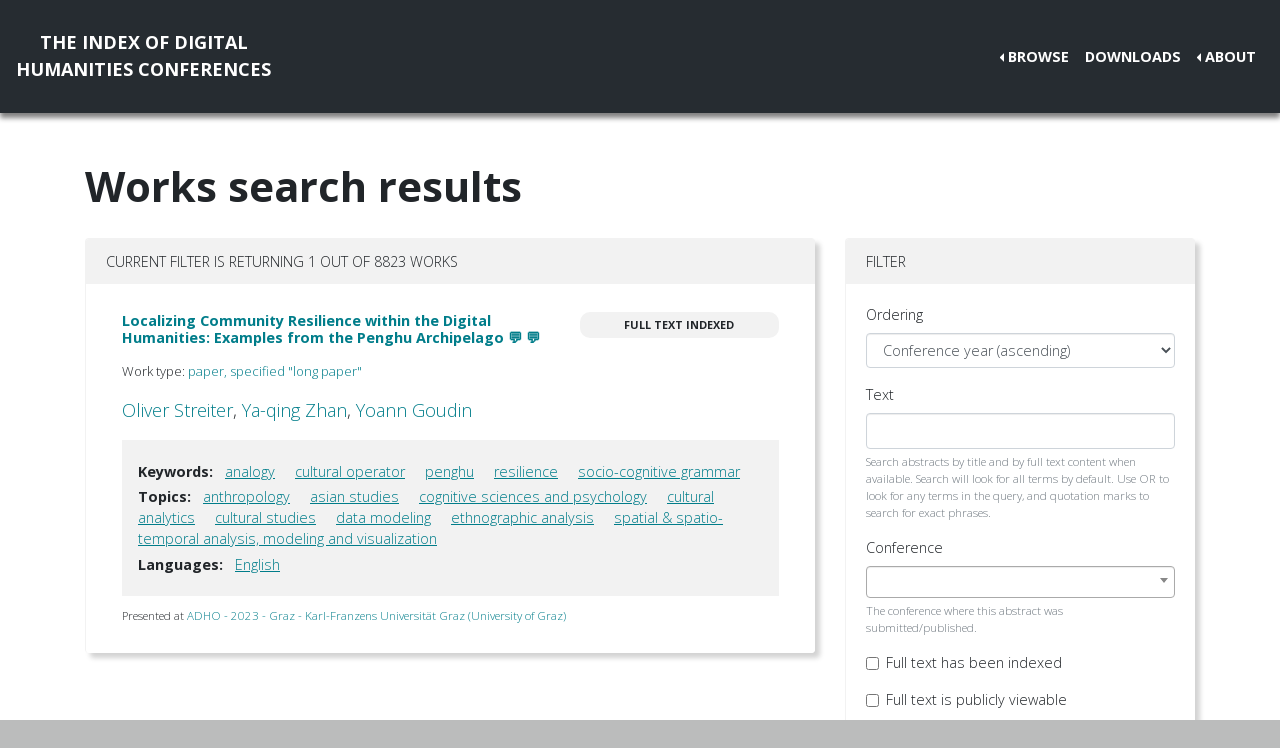

--- FILE ---
content_type: text/html; charset=utf-8
request_url: https://dh-abstracts.library.virginia.edu/works?keywords=11883
body_size: 4467
content:






<!doctype html>
<html lang="en">

  <head>

    <link rel="shortcut icon" href="/static/favicon.ico" />

    <meta charset="utf-8">
    <meta name="viewport" content="width=device-width, initial-scale=1, shrink-to-fit=no">

    <link rel="stylesheet" href="/static/CACHE/css/output.b3ab91336a18.css" type="text/css">
    <link rel="stylesheet" href="https://use.fontawesome.com/releases/v5.0.12/css/all.css"
      integrity="sha384-G0fIWCsCzJIMAVNQPfjH08cyYaUtMwjJwqiRKxxE/rx96Uroj1BtIQ6MLJuheaO9" crossorigin="anonymous">
    <link href="https://fonts.googleapis.com/css2?family=Open+Sans:ital,wght@0,300;0,700;1,300&display=swap"
      rel="stylesheet">
    
    


    <title>Index of DH Conferences - Works</title>
  </head>

  <body class="">
    

    <nav class="navbar navbar-expand-md navbar-dark py-4 nav-shadow mb-0">
      <a class="navbar-brand text-center" href="/">The Index of Digital<br />Humanities Conferences
        </r></a>
      <button class="navbar-toggler" type="button" data-toggle="collapse" data-target="#toggle-navbar"
        aria-controls="toggle-navbar" aria-expanded="false" aria-label="Toggle navigation">
        <span class="navbar-toggler-icon"></span>
      </button>
      <div class="collapse navbar-collapse" id="toggle-navbar">
        <ul class="navbar-nav ml-auto">
          <li class="nav-item dropdown dropleft">
            <a class="nav-link dropdown-toggle" href="#" id="navbarDropdown" role="button" data-toggle="dropdown"
              aria-haspopup="true" aria-expanded="false">Browse</a>
            <div class="dropdown-menu" aria-labelledby="navbarDropdown">
              <a class="dropdown-item" href="/works">Works</a>
              <a class="dropdown-item" href="/authors">Authors</a>
              <a class="dropdown-item" href="/conferences">Conferences</a>
            </div>
          </li>
          <li class="nav-item">
            <a class="nav-link" href="/downloads">Downloads</a>
          </li>
          <li class="nav-item dropdown dropleft">
            <a class="nav-link dropdown-toggle" href="#" id="navbarDropdown" role="button" data-toggle="dropdown"
              aria-haspopup="true" aria-expanded="false">About</a>
            <div class="dropdown-menu" aria-labelledby="navbarDropdown">
              
              <a class="dropdown-item" href="/pages/about/">About the Project</a>
              
              <a class="dropdown-item" href="/pages/colophon/">Colophon</a>
              
              <a class="dropdown-item" href="/pages/cv/">Publications and Presentations</a>
              
              <a class="dropdown-item" href="/pages/team/">Credits</a>
              
            </div>
          </li>
        </ul>
      </div>
    </nav>

    

    
<div class="container mt-5">
  

<h1>Works search results</h1>

<p>

</p>

<div class="container-fluid px-0">
  <div class="row">
    <div class="col-lg-8 order-12 order-lg-1">
      <div class="card my-2">
        
<div class="card-header d-flex justify-content-between">
  Current filter is returning 1 out of 8823 works
</div>
<ul class="list-group list-group-flush">
  
  <li class="list-group-item work"><div class="p-3">
  <div class="row">
    <div class="col-xl-8">
      <h6 class="mb-2 mr-1 flex-shrink-1">
        <a href="/works/12371">Localizing Community Resilience within the Digital Humanities: Examples from the Penghu Archipelago 💬 💬</a>
      </h6>
    </div>
    <div class="col-xl-4">
      
      
      
      <span class="badge p-2 fts" data-toggle="tooltip" data-placement="top"
        title="The full text for this work has been indexed for search, but it is not available to view publicly.">Full
        text indexed</span>
      
      
      
    </div>
  </div>
  
  <p class="mt-2 work-type">
    Work type: <a href="/works?work_type=10">paper, specified &quot;long paper&quot;</a>
  </p>
  
  <p class="mt-0 authors">
    <a
      href="/authors/1965">Oliver
      Streiter</a>, <a
      href="/authors/13462">Ya-qing
      Zhan</a>, <a
      href="/authors/2176">Yoann
      Goudin</a></p>

  

  
  <div class="work-facets-box p-3 my-2">
    
    <p><strong>Keywords:</strong> <a class="facet-link mx-2"
        href="/works?keywords=11884">analogy</a>
      <a class="facet-link mx-2"
        href="/works?keywords=11885">cultural operator</a>
      <a class="facet-link mx-2"
        href="/works?keywords=11883">penghu</a>
      <a class="facet-link mx-2"
        href="/works?keywords=11881">resilience</a>
      <a class="facet-link mx-2"
        href="/works?keywords=11882">socio-cognitive grammar</a>
      </p>
    

    
    <p><strong>Topics:</strong> <a class="facet-link mx-2"
        href="/works?topics=3053">anthropology</a>
      <a class="facet-link mx-2"
        href="/works?topics=3057">asian studies</a>
      <a class="facet-link mx-2"
        href="/works?topics=3409">cognitive sciences and psychology</a>
      <a class="facet-link mx-2"
        href="/works?topics=3332">cultural analytics</a>
      <a class="facet-link mx-2"
        href="/works?topics=3069">cultural studies</a>
      <a class="facet-link mx-2"
        href="/works?topics=3336">data modeling</a>
      <a class="facet-link mx-2"
        href="/works?topics=3388">ethnographic analysis</a>
      <a class="facet-link mx-2"
        href="/works?topics=3329">spatial &amp; spatio-temporal analysis, modeling and visualization</a>
      </p>
    

    
    <p><strong>Languages:</strong> <a class="facet-link mx-2"
        href="/works?languages=3188">English</a>
      </p>
    
  </div>
  

  <small class="my-2">
    Presented at <a href="/works?conference=515">
      
      ADHO -
      
      2023 -
      
      Graz
      
      
      - Karl-Franzens Universität Graz (University of Graz)
      
    </a>
  </small>
</div>
</li>
  
</ul>

        
      </div>
    </div>

    <div class="col-lg-4 order-1 order-lg-12">
      
      
      <div class="card my-2">
        <div class="card-header navbar navbar-light">
          <span>Filter</span>
          <button class="d-lg-none navbar-toggler" type="button" data-toggle="collapse" aria-expanded="false"
            aria-controls="filter-collapse" data-target="#filter-collapse" aria-label="Toggle filter">
            <span class="navbar-toggler-icon"></span>
          </button>
        </div>
        <div class="card-body collapse" id="filter-collapse">
          


<form action="/works" method="get">
  

<div id="div_id_ordering" class="form-group"> <label for="id_ordering" class="">
                Ordering
            </label> <div class=""> <select name="ordering" class="select form-control" id="id_ordering"> <option value="year">Conference year (ascending)</option> <option value="-year">Conference year (descending)</option> <option value="rank">Text search relevance</option> <option value="title">Title (A-Z)</option> <option value="-title">Title (Z-A)</option> <option value="last_name">Last name of first author (A-Z)</option> <option value="-last_name">Last name of first author (Z-A)</option>

</select> </div> </div> <div id="div_id_text" class="form-group"> <label for="id_text" class="">
                Text
            </label> <div class=""> <input type="text" name="text" maxlength="500" class="textinput textInput form-control" id="id_text"> <small id="hint_id_text" class="form-text text-muted">Search abstracts by title and by full text content when available. Search will look for all terms by default. Use OR to look for any terms in the query, and quotation marks to search for exact phrases.</small> </div> </div> <div id="div_id_conference" class="form-group"> <label for="id_conference" class="">
                Conference
            </label> <div class=""> <select name="conference" class="modelselect2 form-control" id="id_conference" data-autocomplete-light-language="en" data-autocomplete-light-url="/conference-autocomplete" data-autocomplete-light-function="select2"> <option value="" selected>---------</option>

</select> <small id="hint_id_conference" class="form-text text-muted">The conference where this abstract was submitted/published.</small> </div> </div> <div class="form-group"> <div id="div_id_full_text_available" class="form-check"> <input type="checkbox" name="full_text_available" class="checkboxinput form-check-input" id="id_full_text_available"> <label for="id_full_text_available" class="form-check-label">
                    Full text has been indexed
                </label> </div> </div> <div class="form-group"> <div id="div_id_full_text_viewable" class="form-check"> <input type="checkbox" name="full_text_viewable" class="checkboxinput form-check-input" id="id_full_text_viewable"> <label for="id_full_text_viewable" class="form-check-label">
                    Full text is publicly viewable
                </label> </div> </div> <div id="div_id_work_type" class="form-group"> <label for="id_work_type" class="">
                Work type
            </label> <div class=""> <select name="work_type" class="select form-control" id="id_work_type"> <option value="" selected>---------</option> <option value="8">keynote / plenary</option> <option value="24">lightning talk</option> <option value="25">moderated discussion / birds of a feather (BoF)</option> <option value="23">multipaper session</option> <option value="3">panel / roundtable</option> <option value="1">paper</option> <option value="10">paper, specified &quot;long paper&quot;</option> <option value="9">paper, specified &quot;short paper&quot;</option> <option value="2">poster / demo / art installation</option> <option value="15">workshop / tutorial</option>

</select> <small id="hint_id_work_type" class="form-text text-muted">Abstracts may belong to one type that has been defined by editors based on a survey of all the abstracts in this collection, e.g. "poster", "workshop", "long paper".</small> </div> </div> <div id="div_id_author" class="form-group"> <label for="id_author" class="">
                Author
            </label> <div class=""> <select name="author" data-html class="modelselect2multiple form-control" id="id_author" data-autocomplete-light-language="en" data-autocomplete-light-url="/author-autocomplete" data-autocomplete-light-function="select2" multiple>
</select> <small id="hint_id_author" class="form-text text-muted">Abstract authorship must include this person</small> </div> </div> <div id="div_id_institution" class="form-group"> <label for="id_institution" class="">
                Institution
            </label> <div class=""> <select name="institution" data-html class="modelselect2multiple form-control" id="id_institution" data-autocomplete-light-language="en" data-autocomplete-light-url="/institution-autocomplete" data-autocomplete-light-function="select2" multiple>
</select> <small id="hint_id_institution" class="form-text text-muted">Works having at least one author belonging to ANY of the selected institutions.</small> </div> </div> <div id="div_id_affiliation" class="form-group"> <label for="id_affiliation" class="">
                Affiliation
            </label> <div class=""> <select name="affiliation" data-html class="modelselect2multiple form-control" id="id_affiliation" data-autocomplete-light-language="en" data-autocomplete-light-url="/affiliation-autocomplete" data-autocomplete-light-function="select2" multiple>
</select> <small id="hint_id_affiliation" class="form-text text-muted">Works having at least one author belonging to a specific department or other center within a larger institution.</small> </div> </div> <div id="div_id_keywords" class="form-group"> <label for="id_keywords" class="">
                Keywords
            </label> <div class=""> <select name="keywords" data-html class="modelselect2multiple form-control" id="id_keywords" data-autocomplete-light-language="en" data-autocomplete-light-url="/keyword-autocomplete" data-autocomplete-light-function="select2" multiple> <option value="11883" selected>penghu</option>

</select> <small id="hint_id_keywords" class="form-text text-muted">Optional keywords that are supplied by authors during submission. (Matches ANY of the keywords)</small> </div> </div> <div id="div_id_languages" class="form-group"> <label for="id_languages" class="">
                Languages
            </label> <div class=""> <select name="languages" data-html class="modelselect2multiple form-control" id="id_languages" data-autocomplete-light-language="en" data-autocomplete-light-url="/language-autocomplete" data-autocomplete-light-function="select2" multiple>
</select> <small id="hint_id_languages" class="form-text text-muted">The language(s) of the text of an abstract (not to be confused with e.g. 'English' as a keyword, where the topic of the abstract concerns English.)  (Matches ANY of the languages)</small> </div> </div> <div id="div_id_topics" class="form-group"> <label for="id_topics" class="">
                Topics
            </label> <div class=""> <select name="topics" data-html class="modelselect2multiple form-control" id="id_topics" data-autocomplete-light-language="en" data-autocomplete-light-url="/topic-autocomplete" data-autocomplete-light-function="select2" multiple>
</select> <small id="hint_id_topics" class="form-text text-muted">Optional topics from a conference-specific controlled vocabulary. (Matches ANY of the topics)</small> </div> </div>

  <div class="form-group">
    <button type="submit" class="btn btn-primary mb-2">Filter</button>
    <a class="btn btn-secondary mb-2" href="/works" role="button">Reset</a>
  </div>
</form>

        </div>
      </div>
    </div>
  </div>
</div>


</div>


    <nav class="navbar navbar-expand-md sticky-bottom navbar-dark bg-dark">
      <ul class="navbar-nav mr-md-auto">
        
      </ul>
      <li class="navbar-text">
        <a href="https://github.com/cmu-lib/dhweb_app">Website code</a> ©
        <a href="https://library.cmu.edu/">Carnegie Mellon University
          Libraries</a>, 2020
      </li>
    </nav>
    
    <nav class="navbar navbar-expand-md sticky-bottom navbar-dark login-nav py-0">
      <ul class="navbar-nav ml-md-auto">
        <li class="nav-item">
          <a class="nav-link" href="/accounts/login/?next=/">Administrator Log In</a>
        </li>
      </ul>
      </li>
    </nav>
    

  </body>

  <script src="/static/js/jquery-3.4.1.min.js"></script>
  <script src="/static/js/bootstrap.bundle.min.js"></script>

  
<link href="/static/admin/css/vendor/select2/select2.css" type="text/css" media="screen" rel="stylesheet">
<link href="/static/admin/css/autocomplete.css" type="text/css" media="screen" rel="stylesheet">
<link href="/static/autocomplete_light/select2.css" type="text/css" media="screen" rel="stylesheet">
<script type="text/javascript" src="/static/autocomplete_light/jquery.init.js"></script>
<script type="text/javascript" src="/static/admin/js/vendor/select2/select2.full.js"></script>
<script type="text/javascript" src="/static/autocomplete_light/autocomplete.init.js"></script>
<script type="text/javascript" src="/static/autocomplete_light/forward.js"></script>
<script type="text/javascript" src="/static/autocomplete_light/select2.js"></script>
<script type="text/javascript" src="/static/autocomplete_light/jquery.post-setup.js"></script>


<script>
  // Update desired ordering to text relevance if an entry is made to the text search box
  $("#id_text").on("input", function () {
    $("#id_ordering").val("rank");
  })

  // Activate tooltips
  $(function () {
    $('[data-toggle="tooltip"]').tooltip()
  })
</script>


</html>
